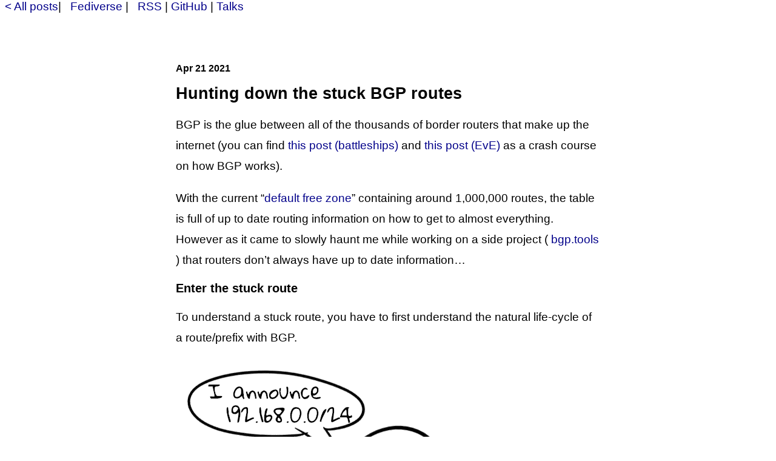

--- FILE ---
content_type: text/html; charset=utf-8
request_url: https://blog.benjojo.co.uk/post/bgp-stuck-routes-tcp-zero-window
body_size: 5570
content:
<!DOCTYPE html>
<html>
<head>
    <meta content="origin" name="referrer">
    <meta name="viewport" content="width=device-width, initial-scale=1">
    <link href="/main.css?2022" rel="stylesheet" type="text/css">
    <link href="/rss.xml" rel="feed" type="application/rss+xml" title="Benjojo's Blog">
    <link href="https://benjojo.co.uk/u/benjojo" rel="me">
    <title>Hunting down the stuck BGP routes</title>
    <meta name="twitter:card" content="summary" />
    <meta name="twitter:site" content="@benjojo12" />
    <meta name="twitter:creator" content="@benjojo12" />
    <meta name="fediverse:creator" content="@benjojo@benjojo.co.uk">
    <link rel="me" href="https://benjojo.co.uk/u/benjojo">
    <link rel="me" href="https://bsky.app/profile/benjojo.bsky.social">
    <link rel="alternate" type="application/rss+xml" title="RSS" href="https://blog.benjojo.co.uk/rss.xml">
    
    <meta name="twitter:card" content="summary_large_image" />
    <meta name="twitter:image" content="https://blog.benjojo.co.uk/asset/iTKe2PqVEB" />
    <meta property="og:url" content="https://blog.benjojo.co.uk/post/bgp-stuck-routes-tcp-zero-window" />
    <meta property="og:title" content="Hunting down the stuck BGP routes" />
    <meta property="og:image" content="https://blog.benjojo.co.uk/asset/iTKe2PqVEB" />
    
</head>
<body style= "background-color: #FFF">
<center>

<div class="topbar">
    <a style="float: left" href="/">&#60; All posts</a> | <a style="padding-left: 10px;" href="https://benjojo.co.uk/u/benjojo">Fediverse</a> | <a style="padding-left: 10px;" href="/rss.xml">RSS</a> | <a href="https://github.com/benjojo">GitHub</a> | <a href="https://benjojo.co.uk/talks/">Talks</a>
</div>

<div class="contain">
<h3>Apr 21 2021</h3>
<h1>Hunting down the stuck BGP routes</h1>

<p>BGP is the glue between all of the thousands of border routers that make up the internet (you can find <a href="https://blog.benjojo.co.uk/post/bgp-battleships">this post (battleships)</a> and <a href="https://blog.benjojo.co.uk/post/eve-online-bgp-internet">this post (EvE)</a> as a crash course on how BGP works).</p>

<p>With the current &ldquo;<a href="https://en.wikipedia.org/wiki/Default-free_zone">default free zone</a>&rdquo; containing around 1,000,000 routes, the table is full of up to date routing information on how to get to almost everything. However as it came to slowly haunt me while working on a side project ( <a href="https://bgp.tools">bgp.tools</a> ) that routers don&rsquo;t always have up to date information&hellip;</p>

<h2>Enter the stuck route</h2>

<p>To understand a stuck route, you have to first understand the natural life-cycle of a route/prefix with BGP.</p>

<p><img src="https://blog.benjojo.co.uk/asset/2VeFKXfj9h" alt="" /></p>

<p>In the above example, you see that reachability information is passed along the chain of connected routers. When the originating router withdraws a prefix/route then that information is passed along peers as well, and assuming those peers do not have an alternative information on how to get to that IP prefix, the IP prefix becomes unreachable.</p>

<p>However in the stuck route case something else happens:</p>

<p><img src="https://blog.benjojo.co.uk/asset/tiFDe6b9LM" alt="" /></p>

<p>In this example the middle route does get sent the withdrawal message, but for whatever reason it loses it.</p>

<p>This is bad since the routers downstream of that middle one do not become aware of the prefix/route&rsquo;s unavailability, meaning they might continue to send traffic that way. This also means that memory is still consumed to hold a route that is no longer reachable. Depending on the situation that memory can be very valuable (<a href="https://arstechnica.com/information-technology/2014/08/internet-routers-hitting-512k-limit-some-become-unreliable/">and limited</a>).</p>

<h2>Getting stuck in</h2>

<p>To check how bad the issue is, I setup a BGP route cycler that would announce a different IPv6 prefix every calendar day of the month. This technically would mean that systems should only see two routes from me, a /40 IPv6 block, and a smaller &ldquo;hole punch&rdquo; /48 that changes daily:</p>

<p><img src="https://blog.benjojo.co.uk/asset/8cEfWLyljU" alt="" /></p>

<p>However as expected, after a while of running this, a small pile of stuck routes start to pop up on various sites, like bgp.he.net:</p>

<p><img src="https://blog.benjojo.co.uk/asset/v5JUVhfvsf" alt="" /></p>

<p>and on my own site bgp.tools:</p>

<p><img src="https://blog.benjojo.co.uk/asset/TuBcZTNz51" alt="" /></p>

<p>So what gives? How do these routes get stuck? Where are they getting stuck? Can we un-stick them?</p>

<p>So I attempted to track them down by looking into the <a href="https://en.wikipedia.org/wiki/RIPE_NCC">RIPE-NCC</a> <a href="https://www.ripe.net/analyse/internet-measurements/routing-information-service-ris">RIS</a> <a href="https://tools.ietf.org/html/rfc6396">MRT</a> files.</p>

<pre><code>PREFIX: 2a0b:6b86:d28::/48
PREFIX_AS_PATH: 2a0b:6b86:d28::/48 [[50673 33891 1299 6939 42615 212232]]
PREFIX_AS_PATH: 2a0b:6b86:d28::/48 [[553 33891 1299 6939 42615 212232]]
PREFIX_AS_PATH: 2a0b:6b86:d28::/48 [[25220 33891 1299 6939 42615 212232]]
PREFIX_AS_PATH: 2a0b:6b86:d28::/48 [[47692 33891 1299 6939 42615 212232]]
PREFIX_AS_PATH: 2a0b:6b86:d28::/48 [[49697 61438 33891 1299 6939 42615 212232]]
PREFIX_AS_PATH: 2a0b:6b86:d28::/48 [[51184 47692 33891 1299 6939 42615 212232]]
</code></pre>

<p>Here we can see a prefix that is stuck (the day at the time of writing is 12th, but the prefix was for the 28th) and we assume a few things based on these paths. <a href="https://bgp.tools/as/212232">AS212232</a> is the announcing ASN, this is me. It follows my upstream (42615), then Hurricane Electric (6939), then Telia (1299), then it hits Core-Backbone (33891) where it appears to get stuck. We can see this because at that point it starts to fork out to other networks, so it&rsquo;s more than likely that a router inside <a href="https://bgp.tools/as/33891">Core-Backbone</a> has failed to process the withdraw message that my AS sent out on that day.</p>

<p>In this case it&rsquo;s pretty harmless, but as the global routing table <a href="https://bgp.potaroo.net/">continues to grow</a> the graveyard of &ldquo;casually&rdquo; stuck prefixes could get rather annoying.</p>

<h2>The Level 3 withdraw-apocalypse</h2>

<p>There are times however when not withdrawing can be catastrophic. On August 30th 2020 one of the largest carriers (Lumen, better known as Centurylink, who bought Level 3) pushed out a firewall rule to block all internal BGP traffic across their network. This <a href="https://www.shortestpathfirst.net/2009/11/15/an-overview-of-bgp-flowspec/">flowspec</a> rule caused mass chaos internally within their network, causing widespread unreachability, but the difference between this and a normal carrier outage is that their routers did not send BGP withdraws to indicate they could not reach parts of their network to their peers and customers. Since this outage went on for many hours before it was resolved. Many networks had to scramble to alter configs to avoid Lumen/Level 3 at all costs. The exact cause of their routers not withdrawing routes is not known, but there are other public write ups of the <a href="https://blog.cloudflare.com/analysis-of-todays-centurylink-level-3-outage/">chaos the event caused</a></p>

<h2>Protocol flaws</h2>

<p>There is one way this can happen however, and it&rsquo;s caused by a more general flaw in the BGP protocol itself.</p>

<p>BGP runs over TCP (although it also has <a href="https://www.iana.org/assignments/service-names-port-numbers/service-names-port-numbers.xhtml?search=BGP">UDP and SCTP port numbers reserved</a>) and is subject to TCP socket semantics who Daniel Morsing best described as <a href="https://morsmachine.dk/tcp-consensus">&ldquo;TCP is an underspecified two-node consensus algorithm&rdquo;</a>.</p>

<p>Keeping that in mind, it&rsquo;s also worth understanding BGP&rsquo;s own internal timers:</p>

<pre><code># bird2c s p a rr1
BIRD e7aa14a-x ready.
Name       Proto      Table      State  Since         Info
rr1        BGP        ---        up     2021-01-27    Established   
  BGP state:          Established
    Neighbor address: xxx.xxx.xxx.xxx
    Neighbor AS:      206924
    Neighbor ID:      xxx.xxx.xxx.xxx
...
    Hold timer:       198.758/240
    Keepalive timer:  6.716/80
...
</code></pre>

<p>BGP has two internal timers, the <code>Hold timer</code> is a countdown timer from how long it has been since it has received a keepalive packet from the peer, and the <code>Keepalive timer</code> is a countdown timer from how long until the process itself will send a Keepalive packet to the peer.</p>

<p>If the <code>Hold timer</code> ever reaches 0, then it is assumed that the peer has become unavailable (since TCP cannot discover quickly when a connection blackholes).</p>

<p>The fatal flaw inside the protocol that Job Snijders pointed out in a <a href="https://mailarchive.ietf.org/arch/msg/idr/L9nWFBpW0Tci0c9DGfMoqC1j_sA/">mailing list post to the IETF</a> was that BGP daemons might not handle the edge case of when a peer has a 0 sized TCP window.</p>

<p><img src="https://blog.benjojo.co.uk/asset/JJ3Hq25sX5" alt="" /></p>

<p>Zero windows are a commonly forgotten edge case of TCP sockets. They normally happen when the remote side of the sockets application is not reading data out of its own TCP receive queue, and since that is a finite amount, will fill up with yet unread data. At the point the remote TCP stack has no option but to say that it cannot accept any more data (aka it&rsquo;s TCP Window is 0 bytes large). This means that the local side&rsquo;s own send queue will begin to fill, but that is also finite, and when the local send queue is full. The write call to the socket will block or return EWOULDBLOCK. Meaning that data can no longer be written into the socket.</p>

<p>In BGP this seems to cause remote peers to not be able to send KEEPALIVE, CEASE, UPDATE, and WITHDRAW messages.</p>

<p>I <a href="https://github.com/benjojo/bgp-zerowindow-test">built a test that can reproduce this</a>, and Job Snijders confirmed that Juniper, Arista, Cisco, as well as bird, quagga/FRR all hang, unable to send keepalives or any other data, but they do not terminate the session.</p>

<p>The problem is that depending on the network conditions, this can get ugly. For example:</p>

<p><img src="https://blog.benjojo.co.uk/asset/xedBnpF3c7" alt="" /></p>

<p>Assuming you have a running session against a malicious BGP peer. The peer could reduce it&rsquo;s TCP window to 0 on demand.</p>

<p><img src="https://blog.benjojo.co.uk/asset/48B1o7d8j3" alt="" /></p>

<p>This would then prevent you from sending messages to the router or acting on them, however it would allow the malicious router to send them to you. So it can keep sending the keepalives required to keep the hold timer from expiring, it could also prevent you from fully shutting down the session, or sending out route updates.</p>

<p><img src="https://blog.benjojo.co.uk/asset/qAozmDSnRV" alt="" /></p>

<p>While I have no reason to believe this is being maliciously exploited in the real world, I suspect it is happening by mistake in a few places</p>

<h2>Fixing the BGP spec</h2>

<p>With all of this in mind, how would one stop this from happening?</p>

<p>A solution to this would be to invent a new 2nd kind of timer that works similar to the already existing &ldquo;Hold Timer&rdquo; in BGP, except have it count down from being able to send something successfully. Since sending is almost instant this timer hitting zero signals something critically wrong with the router that would likely impede its ability to pass traffic responsibly. So shutting down BGP peering would be a responsible thing to do.</p>

<p>For this to happen though, we will need to patch the RFCs for BGP to add this in, and that means getting a RFC for that. In the meantime you can follow Me, <a href="http://instituut.net/~job/">Job Snijders</a>, and maybe others adventures in writing up a RFC (or in it&rsquo;s current state a internet-draft) over at <a href="https://datatracker.ietf.org/doc/html/draft-spaghetti-idr-bgp-sendholdtimer">https://datatracker.ietf.org/doc/html/draft-spaghetti-idr-bgp-sendholdtimer</a></p>

<p>Until then, The zero window edge case may be around for quite a while in routers.</p>

<hr />

<p>If you want to stay up to date with the blog you can use the <a href="https://blog.benjojo.co.uk/rss.xml">RSS feed</a> or you can follow me on <a href="https://twitter.com/benjojo12">Twitter</a></p>

<p>Until next time!</p>


<div class="recbox">
<p><b>Related Posts:</b></p>
<p><a href="/post/linux-icmp-type-69">The strange case of ICMP Type 69 on Linux</a> (2015)</p>
<p><a href="/post/bgp-battleships">Playing battleships over BGP</a> (2018)</p>
<p><b>Random Post:</b></p>
<p><a href="/post/tealemetry-IOT-tea-coaster">Building telemetry for tea aka Tealemetry</a>(2018)</p>
</div>

</div>

</center>
</body>
</html>


--- FILE ---
content_type: text/css; charset=utf-8
request_url: https://blog.benjojo.co.uk/main.css?2022
body_size: 315
content:
body {
    font-family: Verdana,Geneva,sans-serif;
    font-size: 10pt;
    color: #000;
}

textarea {
    font-family: Courier;
    font-size: 10pt;
    color: #000000;
}

a:link {
    color: #02008A;
    text-decoration: none;
}

a:visited {
    color: #02008A;
    text-decoration: none;
}

.default {
    font-family: Verdana,Geneva,sans-serif;
    font-size: 10pt;
    color: #828282;
}

.title {
    font-family: Verdana,Geneva,sans-serif;
    font-size: 10pt;
    color: #828282;
}

.links {
    font-family: Verdana,Geneva,sans-serif;
    font-size: 8pt;
    color: #828282;
}

.title a:link {
    color: #000000;
}

.title a:visited {
    color: #000000;
}

.pagetop a:link {
    color: #000000;
}

.pagetop a:visited {
    color: #000000;
}

.topsel a:link,.topsel a:visited {
    color: #ffffff;
}

.subtext a:link,.subtext a:visited {
    color: #828282;
}

.subtext a:hover {
    text-decoration: underline;
}

.comhead a:link,.subtext a:visited {
    color: #828282;
}

.comhead a:hover {
    text-decoration: underline;
}

p {
    font-size: 19px;
    line-height: 1.8em;
    margin-bottom: 18px;
}

li {
    font-size: 19px;
    line-height: 1.8em;
    margin-bottom: 18px;
}

.pagebreak {
    page-break-before: always
}

pre {
    overflow: auto;
    padding: 2px;
    max-width: 90%;
}

pre:hover {
    overflow: auto
}

code {
    background: #E1F0EE;
}

pre code {
    display: block;
    overflow-wrap: break-word;
    padding: 0.1em 0.5em 0.3em 0.7em;
    white-space: pre-wrap;
}

img {
    max-width: 100%;
    display: block;
    height: auto;
}

.contain {
    position: relative;
    max-width: 700px;
    margin: 0 auto;
    text-align: left;
    padding: 80px 20px 50px 20px;
}

iframe {
    position: relative;
    max-width: 100%;
    height: 100%;
}

.topbar {
    position: absolute;
    top: 0px;
    font-size: 19px;
    z-index: 11;
}

.recbox {
    color: #444;
    float: right;
    text-align: right;
}

.recbox p {
    font-size: 14px;
}

.recbox a:link {
    color: #02008A;
    text-decoration: none;
    font-size: 14px;
}

.recbox a:visited {
    color: #02008A;
    text-decoration: none;
    font-size: 14px;
}